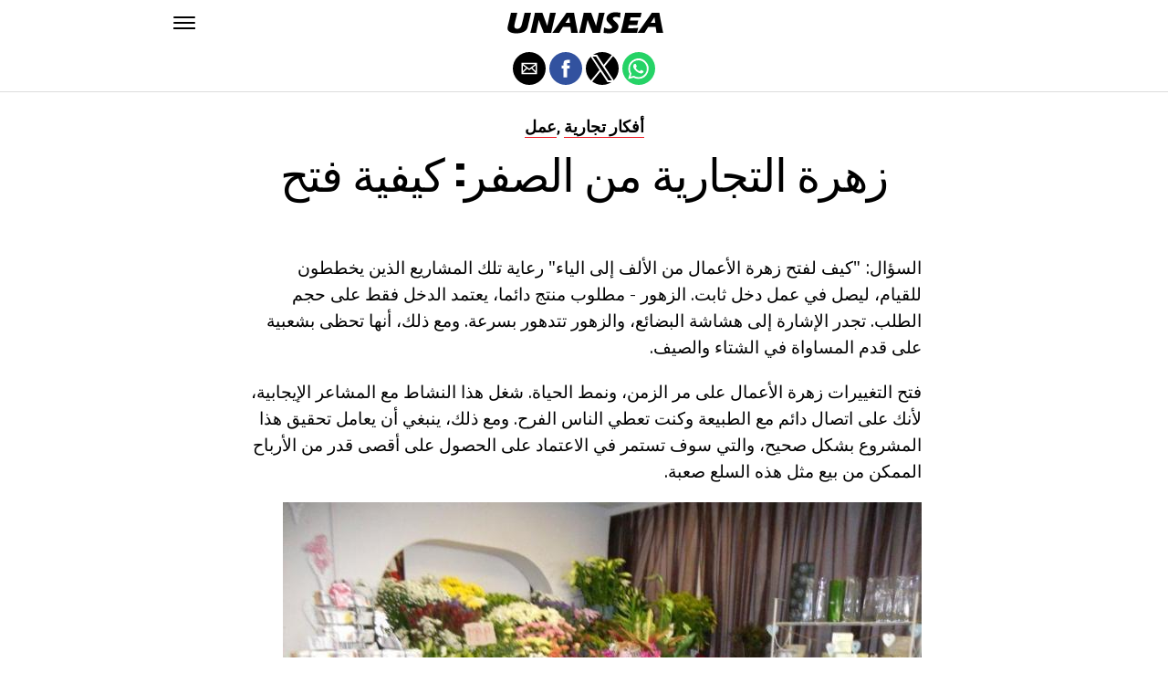

--- FILE ---
content_type: text/html; charset=UTF-8
request_url: https://ar.unansea.com/%D8%B2%D9%87%D8%B1%D8%A9-%D8%A7%D9%84%D8%AA%D8%AC%D8%A7%D8%B1%D9%8A%D8%A9-%D9%85%D9%86-%D8%A7%D9%84%D8%B5%D9%81%D8%B1-%D9%83%D9%8A%D9%81%D9%8A%D8%A9-%D9%81%D8%AA%D8%AD/
body_size: 11736
content:
<!DOCTYPE html>
<html ⚡ lang="en-US">
<head>
	<meta charset="UTF-8" >
	<meta name="viewport" id="viewport" content="width=device-width, initial-scale=1.0, maximum-scale=1.0, minimum-scale=1.0, user-scalable=no" />
	<link rel="canonical" href="https://ar.unansea.com/%D8%B2%D9%87%D8%B1%D8%A9-%D8%A7%D9%84%D8%AA%D8%AC%D8%A7%D8%B1%D9%8A%D8%A9-%D9%85%D9%86-%D8%A7%D9%84%D8%B5%D9%81%D8%B1-%D9%83%D9%8A%D9%81%D9%8A%D8%A9-%D9%81%D8%AA%D8%AD/">
	<link rel="shortcut icon" href="https://ar.unansea.com/wp-content/themes/jawn/images/favicon.ico">
	<script async custom-element="amp-social-share" src="https://cdn.ampproject.org/v0/amp-social-share-0.1.js" ></script>
	<script async custom-element="amp-sidebar" src="https://cdn.ampproject.org/v0/amp-sidebar-0.1.js" ></script>

<link href="https://fonts.googleapis.com/css2?family=Anton&family=Noto+Serif:wght@400;700&family=Roboto:wght@400;700&family=Roboto+Condensed:wght@700&subset=arabic,latin,latin-ext,cyrillic,cyrillic-ext,greek-ext,greek,vietnamese&display=swap" rel="stylesheet">


	<title>زهرة التجارية من الصفر: كيفية فتح</title>
	<script type='text/javascript' src="https://cdn.ampproject.org/v0.js" async></script>
	<style amp-boilerplate>body{-webkit-animation:-amp-start 8s steps(1,end) 0s 1 normal both;-moz-animation:-amp-start 8s steps(1,end) 0s 1 normal both;-ms-animation:-amp-start 8s steps(1,end) 0s 1 normal both;animation:-amp-start 8s steps(1,end) 0s 1 normal both}@-webkit-keyframes -amp-start{from{visibility:hidden}to{visibility:visible}}@-moz-keyframes -amp-start{from{visibility:hidden}to{visibility:visible}}@-ms-keyframes -amp-start{from{visibility:hidden}to{visibility:visible}}@-o-keyframes -amp-start{from{visibility:hidden}to{visibility:visible}}@keyframes -amp-start{from{visibility:hidden}to{visibility:visible}}</style>
	<noscript>
		<style amp-boilerplate>body{-webkit-animation:none;-moz-animation:none;-ms-animation:none;animation:none}</style>
	</noscript>

	<script async custom-element="amp-ad" src="https://cdn.ampproject.org/v0/amp-ad-0.1.js"></script>

	
	<style amp-custom>
		html, body, div, span, applet, object, iframe,
		h1, h2, h3, h4, h5, h6, p, blockquote, pre,
		a, abbr, acronym, address, big, cite, code,
		del, dfn, em, img, ins, kbd, q, s, samp,
		small, strike, strong, sub, sup, tt, var,
		b, u, i, center,
		dl, dt, dd, ol, ul, li,
		fieldset, form, label, legend,
		table, caption, tbody, tfoot, thead, tr, th, td,
		article, aside, canvas, details, embed,
		figure, figcaption, footer, header, hgroup,
		menu, nav, output, ruby, section, summary,
		time, mark, audio, video {
		margin: 0;
		padding: 0;
		border: 0;
		font-size: 100%;
		vertical-align: baseline;
		}
		/* HTML5 display-role reset for older browsers */
		article, aside, details, figcaption, figure,
		footer, header, hgroup, menu, nav, section {
		display: block;
		}
		ol, ul {
		list-style: none;
		}
		blockquote, q {
		quotes: none;
		}
		blockquote:before, blockquote:after,
		q:before, q:after {
		content: '';
		content: none;
		}
		table {
		border-collapse: collapse;
		border-spacing: 0;
		}
		html {
		overflow-x: hidden;
		}
		body {
		color: #000;
		font-size: 1rem;
		-webkit-font-smoothing: antialiased;
		font-weight: 400;
		line-height: 100%;
		margin: 0px auto;
		padding: 0px;
		}
		h1, h2, h3, h4, h5, h6, h1 a, h2 a, h3 a, h4 a, h5 a, h6 a {
		-webkit-backface-visibility: hidden;
		color: #000;
		}
		img {
		max-width: 100%;
		height: auto;
		-webkit-backface-visibility: hidden;
		}
		iframe,
		embed,
		object,
		video {
		max-width: 100%;
		}
		a, a:visited {
		opacity: 1;
		text-decoration: none;
		-webkit-transition: color .25s, background .25s, opacity .25s;
		-moz-transition: color .25s, background .25s, opacity .25s;
		-ms-transition: color .25s, background .25s, opacity .25s;
		-o-transition: color .25s, background .25s, opacity .25s;
		transition: color .25s, background .25s, opacity .25s;
		}
		a:hover {
		text-decoration: none;
		}
		a:active,
		a:focus {
		outline: none;
		}
		#mvp-side-wrap a {
		color: #000;
		font-weight: 700;
		}
		#mvp-site,
		#mvp-site-wall {
		overflow: hidden;
		width: 100%;
		}
		#mvp-site-main {
		width: 100%;
		}
		#mvp-site-main {
		-webkit-backface-visibility: hidden;
		backface-visibility: hidden;
		margin-top: 0;
		z-index: 9999;
		}
		.home #mvp-site-main {
		transition: margin-top .7s;
		}
		.relative {
		position: relative;
		}
		.w100 {
		width: 100%;
		}
		.right, .alignright {
		float: right;
		}
		.alignright {
		margin: 20px 0 20px 20px;
		}
		.left, .alignleft {
		float: left;
		}
		.alignleft {
		margin: 20px 20px 20px 0;
		}
		.aligncenter {
		display: block;
		margin: 0 auto;
		}
		.mvp-mob-img {
		display: none;
		}
		#mvp-fly-wrap,
		#mvp-search-wrap {
		-webkit-transition: -webkit-transform 0.25s ease;
		-moz-transition: -moz-transform 0.25s ease;
		-ms-transition: -ms-transform 0.25s ease;
		-o-transition: -o-transform 0.25s ease;
		transition: transform 0.25s ease;
		}
		#mvp-main-head-wrap {
		position: fixed;
		top: 0;
		left: 0;
		width: 100%;
		z-index: 999;
		}
		#mvp-main-nav-wrap,
		#mvp-main-nav-top-wrap {
		width: 100%;
		}
		.mvp-main-box {
		margin: 0 auto;
		max-width: 900px;
		height: 100%;
		}
		h1.mvp-logo-title,
		h2.mvp-logo-title {
		display: block;
		font-size: 0px;
		}
		.mvp-nav-logo-small,
		.mvp-nav-small .mvp-nav-logo-reg {
		display: none;
		}
		.mvp-nav-small .mvp-nav-logo-small {
		display: inline;
		}
		#mvp-main-nav-bot {
		-webkit-backface-visibility: hidden;
		backface-visibility: hidden;
		width: 100%;
		height: 50px;
		z-index: 9000;
		}
		#mvp-main-nav-bot-cont {
		-webkit-backface-visibility: hidden;
		backface-visibility: hidden;
		width: 100%;
		height: 50px;
		}
		.mvp-nav-small .mvp-nav-top-wrap,
		.mvp-nav-small .mvp-nav-top-mid {
		height: 30px;
		}
		.mvp-nav-small .mvp-nav-top-mid img {
		height: 100%;
		}
		#mvp-nav-bot-wrap,
		.mvp-nav-bot-cont {
		width: 100%;
		}
		.mvp-nav-bot-right-out {
		margin-right: -50px;
		width: 100%;
		}
		.mvp-nav-bot-right-in {
		margin-right: 50px;
		}
		.mvp-nav-bot-left-out {
		float: right;
		margin-left: -50px;
		width: 100%;
		}
		.mvp-nav-bot-left-in {
		margin-left: 50px;
		}
		.mvp-nav-bot-left,
		.mvp-nav-bot-right {
		width: 50px;
		height: 50px;
		}
		.mvp-fixed-post {
		text-align: left;
		}
		.mvp-fixed-post img {
		float: left;
		margin-left: 0;
		}
		#mvp-main-nav-small,
		#mvp-nav-small-wrap,
		#mvp-main-nav-small-cont,
		.mvp-nav-small-cont {
		width: 100%;
		}
		#mvp-main-nav-small {
		-webkit-backface-visibility: hidden;
		backface-visibility: hidden;
		overflow: hidden;
		height: 50px;
		z-index: 99999;
		}
		#mvp-main-nav-small:hover {
		overflow: visible;
		}
		.mvp-nav-small-cont {
		display: grid;
		grid-column-gap: 20px;
		grid-template-columns: 24px auto;
		height: 50px;
		}
		#mvp-nav-small-left {
		margin: 18px 0;
		width: 24px;
		height: 14px;
		}
		#mvp-main-nav-small .mvp-nav-menu ul {
		text-align: left;
		}
		#mvp-main-nav-small .mvp-drop-nav-title {
		margin: 0;
		overflow: hidden;
		max-width: 680px;
		height: 0;
		}
		.mvp-nav-small-fixed .mvp-drop-nav-title {
		-webkit-backface-visibility: hidden;
		backface-visibility: hidden;
		display: inline;
		-webkit-transform: translate3d(0,-70px,0);
		-moz-transform: translate3d(0,-70px,0);
		-ms-transform: translate3d(0,-70px,0);
		-o-transform: translate3d(0,-70px,0);
		transform: translate3d(0,-70px,0);
		}
		.mvp-nav-small-post {
		margin: 10px 0;
		height: 30px;
		-webkit-transform: translate3d(0,0,0);
		-moz-transform: translate3d(0,0,0);
		-ms-transform: translate3d(0,0,0);
		-o-transform: translate3d(0,0,0);
		transform: translate3d(0,0,0);
		}
		.mvp-nav-small-mid {
		margin-right: 44px;
		text-align: center;
		}
		.mvp-nav-small-mid-right {
		max-width: 780px;
		}
		#mvp-main-nav-small .mvp-nav-menu {
		overflow: hidden;
		}
		#mvp-main-nav-small .mvp-nav-menu:hover {
		overflow: visible;
		}
		.mvp-nav-small-logo {
		display: inline-block;
		line-height: 0;
		margin: 10px 0;
		height: 30px;
		max-width: 200px;
		}
		#mvp-nav-small-right {
		margin-left: 20px;
		width: 30px;
		height: 50px;
		}
		.mvp-nav-small-post-tog {
		display: inline;
		overflow: hidden;
		height: auto;
		}
		#mvp-fly-wrap {
		position: relative;
		width: 370px;
		height: 100%;
		z-index: 999999;
		}
		.mvp-fly-but-wrap {
		cursor: pointer;
		width: 24px;
		height: 14px;
		}
		#mvp-fly-wrap .mvp-fly-but-wrap {
		margin: 15px 0;
		}
		.mvp-nav-top-left .mvp-fly-but-wrap {
		display: none;
		margin-top: -10px;
		opacity: 0;
		position: absolute;
		top: 50%;
		left: 0;
		height: 20px;
		}
		.mvp-nav-bot-left {
		margin: 15px 0;
		height: 20px;
		}
		.mvp-search-but-wrap {
		position: absolute;
		top: 60px;
		right: 80px;
		width: 60px;
		height: 60px;
		}
		.mvp-fly-but-wrap span {
		-webkit-border-radius: 2px;
		-moz-border-radius: 2px;
		-ms-border-radius: 2px;
		-o-border-radius: 2px;
		border-radius: 2px;
		display: block;
		position: absolute;
		left: 0;
		height: 2px;
		}
		.mvp-nav-top-left .mvp-fly-but-wrap {
		opacity: 1;
		}
		.mvp-fly-but-wrap span:nth-child(1) {
		top: 0;
		width: 24px;
		}
		.mvp-fly-but-wrap span:nth-child(2),
		.mvp-fly-but-wrap span:nth-child(3) {
		top: 12px;
		width: 24px;
		}
		.mvp-fly-but-wrap span:nth-child(4) {
		top: 6px;
		width: 24px;
		}
		#mvp-fly-menu-top .mvp-fly-but-wrap span:nth-child(1),
		#mvp-fly-menu-top .mvp-fly-but-wrap span:nth-child(4) {
		top: .5px;
		left: 50%;
		width: 0%;
		}
		#mvp-fly-menu-top .mvp-fly-but-wrap span:nth-child(2) {
		-webkit-transform: rotate(45deg);
		-moz-transform: rotate(45deg);
		-ms-transform: rotate(45deg);
		-o-transform: rotate(45deg);
		transform: rotate(45deg);
		width: 30px;
		}
		#mvp-fly-menu-top .mvp-fly-but-wrap span:nth-child(3) {
		-webkit-transform: rotate(-45deg);
		-moz-transform: rotate(-45deg);
		-ms-transform: rotate(-45deg);
		-o-transform: rotate(-45deg);
		transform: rotate(-45deg);
		width: 30px;
		}
		#mvp-fly-menu-top {
		width: 100%;
		height: 50px;
		}
		.mvp-fly-top-out {
		margin-right: -100px;
		left: 50px;
		width: 100%;
		}
		.mvp-fly-top-in {
		margin-right: 100px;
		}
		.mvp-fly-but-menu {
		float: right;
		position: relative;
		}
		#mvp-fly-wrap .mvp-fly-but-menu {
		margin: 15px;
		}
		#mvp-fly-menu-wrap {
		overflow: hidden;
		width: 100%;
		}
		nav.mvp-fly-nav-menu {
		margin: 0 5.40540540541% 0; /* 20px / 370px */
		overflow: hidden;
		position: absolute;
		width: 89.1891891892%; /* 330px / 370px */
		}
		nav.mvp-fly-nav-menu ul {
		float: left;
		position: relative;
		width: 100%;
		}
		nav.mvp-fly-nav-menu ul div.mvp-mega-dropdown {
		display: none;
		}
		nav.mvp-fly-nav-menu ul li {
		border-top: 1px solid rgba(255,255,255,.1);
		cursor: pointer;
		float: left;
		position: relative;
		width: 100%;
		-webkit-tap-highlight-color: rgba(0,0,0,0);
		}
		nav.mvp-fly-nav-menu ul li:first-child {
		border-top: none;
		}
		nav.mvp-fly-nav-menu ul li ul li:first-child {
		margin-top: 0;
		}
		nav.mvp-fly-nav-menu ul li a {
		color: #fff;
		display: inline-block;
		float: left;
		font-size: 20px;
		line-height: 1;
		padding: 14px 0;
		text-transform: uppercase;
		}
		nav.mvp-fly-nav-menu ul li ul.sub-menu {
		display: none;
		}
		.mvp-fly-fade {
		background: #000;
		cursor: pointer;
		opacity: 0;
		width: 100%;
		position: fixed;
		top: 0;
		left: 0;
		z-index: 99999;
		}
		.mvp-fly-fade-trans {
		opacity: .7;
		height: 100%;
		}
		.mvp-fly-shadow {
		box-shadow: 0 0 16px 0 rgba(0,0,0,0.7);
		}
		#mvp-main-body-wrap {
		background: #fff;
		padding-bottom: 60px;
		margin-top: 101px;
		width: 100%;
		}
		#mvp-home-widget-wrap,
		.mvp-widget-home {
		width: 100%;
		}
		#mvp-article-wrap,
		#mvp-article-cont {
		width: 100%;
		}
		#mvp-article-wrap {
		float: left;
		position: relative;
		}
		#mvp-post-main {
		margin: 30px 0;
		width: 100%;
		}
		.page #mvp-post-main {
		margin-bottom: 0;
		}
		#mvp-post-head {
		display: grid;
		margin: 0 auto 30px;
		max-width: 740px;
		text-align: center;
		}
		h3.mvp-post-cat {
		margin-bottom: 10px;
		text-align: center;
		width: 100%;
		}
		span.mvp-post-cat {
		color: #000;
		display: inline-block;
		font-size: 1.1rem;
		line-height: 1;
		padding: 0 0 2px;;
		text-transform: uppercase;
		}
		h1.mvp-post-title {
		color: #000;
		font-size: 3.1rem;
		letter-spacing: -.02em;
		line-height: 1.15;
		width: 100%;
		}
		#mvp-post-content h1.mvp-post-title {
		font-size: 2.9rem;
		margin-right: 0;
		width: 100%;
		}
		span.mvp-post-excerpt {
		color: #555;
		font-size: 1.2rem;
		line-height: 1.55;
		margin-top: 15px;
		width: 100%;
		}
		.mvp-author-info-wrap,
		ul.mvp-author-info-list {
		width: 100%;
		}
		.mvp-post-info-wrap {
		display: grid;
		align-items: center;
		grid-column-gap: 14px;
		grid-template-columns: 46px auto;
		justify-content: center;
		margin: 20px 0 0;
		width: 100%;
		}
		.mvp-post-info-wrap2 {
		justify-content: start;
		margin: 0;
		}
		.mvp-author-thumb {
		border: 3px solid #eee;
		-webkit-border-radius: 50%;
		-moz-border-radius: 50%;
		-ms-border-radius: 50%;
		-o-border-radius: 50%;
		border-radius: 50%;
		overflow: hidden;
		width: 46px;
		height: 46px;
		}
		.mvp-author-info-wrap,
		.mvp-author-name-wrap,
		.mvp-author-name-wrap p,
		.mvp-author-name,
		.mvp-post-date-wrap,
		.mvp-post-date-wrap p {
		display: inline-block;
		float: left;
		}
		.mvp-author-info-wrap {
		color: #555;
		font-size: 1rem;
		line-height: 1;
		}
		.mvp-author-name-wrap,
		.mvp-author-name-wrap p,
		.mvp-post-date-wrap p {
		margin: 0 5px 0 0;
		}
		.mvp-author-name-wrap a {
		color: #000;
		font-weight: 700;
		}
		#mvp-post-content {
		width: 100%;
		}
		#mvp-post-feat-img {
		line-height: 0;
		text-align: center;
		width: 100%;
		}
		.mvp-post-feat-text-main {
		margin: 0 auto;
		max-width: 1200px;
		}
		.mvp-post-feat-text {
		width: 37%;
		}
		.mvp-post-feat-text span.mvp-post-excerpt {
		color: #fff;
		font-size: 1.1rem;
		margin-top: 10px;
		}
		.mvp-post-img-hide {
		display: none;
		}
		span.mvp-post-img-cap {
		background: #fff;
		color: #888;
		float: right;
		font-size: .85rem;
		line-height: 1;
		padding: 8px 20px 0;
		text-align: right;
		width: calc(100% - 40px);
		}
		#mvp-content-wrap,
		#mvp-content-body,
		#mvp-content-main,
		#mvp-content-body-top,
		.mvp-post-add-body {
		width: 100%;
		}
		#mvp-content-wrap {
		margin: 30px 0;
		}
		#mvp-content-main {
		line-height: 1.55;
		}
		#mvp-content-main p {
		color: #000;
		display: block;
		font-size: 1.2rem;
		line-height: 1.55;
		margin: 0 auto 20px;
		max-width: 740px;
		}
		#mvp-content-main p a {
		color: #000;
		}
		#mvp-content-bot {
		float: left;
		margin: 20px 0 0;
		width: 100%;
		}
		.mvp-post-bot-wrap {
		width: 100%;
		}
		.mvp-post-bot {
		margin: 0 auto;
		max-width: 740px;
		}
		.mvp-post-tags {
		color: #999;
		float: left;
		font-size: 1.1rem;
		line-height: 1;
		width: 100%;
		}
		.mvp-post-tags a,
		.mvp-post-tags a:visited {
		color: #999;
		display: inline-block;
		margin: 0 0 5px;
		position: relative;
		}
		.mvp-post-tags a:hover {
		color: #333;
		}
		.mvp-post-tags-header {
		color: #333;
		float: left;
		font-weight: 700;
		margin-right: 5px;
		}
		#mvp-comments-button {
		margin-top: 60px;
		text-align: center;
		width: 100%;
		}
		.mvp-disqus-comm-wrap {
		display: none;
		float: left;
		width: 100%;
		}
		#mvp-comments-button a,
		#mvp-comments-button span.mvp-comment-but-text {
		background: #000;
		color: #fff;
		cursor: pointer;
		display: inline-block;
		font-size: 14px;
		line-height: 100%;
		padding: 15px 0;
		width: 100%;
		}
		#mvp-comments-button span.mvp-comment-but-text i {
		margin: 0 5px 0 0;
		}
		#mvp-comments-button span.mvp-comment-but-text:hover {
		background: #222;
		}
		.posts-nav-link {
		display: none;
		}
		h4.mvp-post-header {
		float: left;
		margin: 0 0 15px;
		position: relative;
		width: 100%;
		}
		span.mvp-post-header {
		color: #222;
		display: inline-block;
		font-size: 1.2rem;
		line-height: 1;
		position: relative;
		z-index: 1;
		}
		#mvp-post-more-wrap,
		ul.mvp-post-more-list {
		width: 100%;
		}
		ul.mvp-post-more-list {
		display: grid;
		grid-template-columns: auto auto auto;
		grid-gap: 30px 20px;
		justify-content: center;
		}
		ul.mvp-post-more-list li {
		overflow: hidden;
		}
		.mvp-post-more-img {
		line-height: 0;
		margin-bottom: 10px;
		width: 100%;
		}
		.mvp-post-more-text {
		width: 100%;
		}
		.mvp-post-more-text p {
		color: #000;
		float: left;
		font-size: 1.1rem;
		font-weight: 700;
		letter-spacing: -.02em;
		line-height: 1.2;
		width: 100%;
		}
		h3.mvp-cat-bub {
		float: left;
		font-size: .7rem;
		margin: 5px 0 0;
		width: 100%;
		}
		span.mvp-cat-bub {
		color: #888;
		display: inline-block;
		font-size: .7rem;
		font-weight: 400;
		letter-spacing: .1em;
		padding: 0 0 1px;
		line-height: 1;
		text-transform: uppercase;
		}
		#mvp-soc-mob-wrap {
		background: #fff;
		border-bottom: 1px solid #ddd;
		padding: 7px 0;
		width: 100%;
		height: 36px;
		}
		amp-social-share.rounded {
		border-radius: 50%;
		background-size: 80%;
		}
		.mvp-soc-mob-cont {
		text-align: center;
		width: 100%;
		}
		#mvp-content-main ul {
		list-style: disc outside;
		margin: 10px 0;
		}
		#mvp-content-main ol {
		list-style: decimal outside;
		margin: 10px 0;
		}
		#mvp-content-main ul li,
		#mvp-content-main ol li {
		font-size: 1.125rem;
		line-height: 1.55;
		margin-left: 50px;
		}
		#mvp-content-main h1,
		#mvp-content-main h2,
		#mvp-content-main h3,
		#mvp-content-main h4,
		#mvp-content-main h5,
		#mvp-content-main h6 {
		font-weight: 700;
		letter-spacing: -.02em;
		line-height: 1.4;
		margin: 10px 0;
		overflow: hidden;
		text-transform: none;
		width: 100%;
		}
		#mvp-content-main h1,
		.mvp-post-add-main hi {
		font-size: 2rem;
		}
		#mvp-content-main h2,
		.mvp-post-add-main h2 {
		font-size: 1.8rem;
		}
		#mvp-content-main h3,
		.mvp-post-add-main h3 {
		font-size: 1.6rem;
		}
		#mvp-content-main h4,
		.mvp-post-add-main h4 {
		font-size: 1.4rem;
		}
		#mvp-content-main h5,
		.mvp-post-add-main h5 {
		font-size: 1.2rem;
		}
		#mvp-content-main h6,
		.mvp-post-add-main h6 {
		font-size: 1rem;
		}
		#mvp-content-main blockquote {
		float: left;
		margin: 20px;
		width: calc(40% - 40px);
		}
		#mvp-content-main blockquote p {
		color: #000;
		font-size: 2.3rem;
		line-height: 1.05;
		margin: 0;
		padding: 0;
		}
		#mvp-content-main blockquote p cite {
		color: #555;
		display: inline-block;
		font-size: 1rem;
		font-weight: 400;
		}
		#mvp-content-main dt,
		.mvp-post-add-main dt {
		font-weight: bold;
		margin: 5px 0;
		}
		#mvp-content-main dd,
		.mvp-post-add-main dd {
		line-height: 1.5;
		margin-left: 20px;
		}
		#mvp-content-main abbr,
		#mvp-content-main acronym,
		.mvp-post-add-main abbr,
		.mvp-post-add-main acronym {
		font-weight: bold;
		text-transform: uppercase;
		}
		#mvp-content-main code,
		.mvp-post-add-main code {
		font-size: 1.1rem;
		}
		#mvp-content-main sub,
		.mvp-post-add-main sub {
		font-size: smaller;
		vertical-align: sub;
		}
		#mvp-content-main sup,
		.mvp-post-add-main sup {
		font-size: smaller;
		vertical-align: super;
		}
		#mvp-content-main table,
		.mvp-post-add-main table {
		font-size: .9rem;
		width: 100%;
		}
		#mvp-content-main thead,
		.mvp-post-add-main thead {
		background: #ccc;
		}
		#mvp-content-main tbody tr,
		.mvp-post-add-main tbody tr {
		background: #eee;
		}
		#mvp-content-main tbody tr:nth-child(2n+2),
		.mvp-post-add-main tbody tr:nth-child(2n+2) {
		background: none;
		}
		#mvp-content-main td,
		#mvp-content-main th,
		.mvp-post-add-main td,
		.mvp-post-add-main th {
		padding: 5px 1.5%;
		}
		#mvp-content-main tr.odd,
		.mvp-post-add-main tr.odd {
		background: #eee;
		}
		.wp-caption,
		#mvp-content-main p.wp-caption-text,
		.gallery-caption,
		.mvp-post-add-main p.wp-caption-text {
		color: #777;
		font-size: .8rem;
		margin-top: 5px;
		margin-bottom: 30px;
		max-width: 100%;
		text-align: left;
		}
		.screen-reader-text {
		clip: rect(1px, 1px, 1px, 1px);
		position: absolute;
		height: 1px;
		width: 1px;
		overflow: hidden;
		}
		.screen-reader-text:focus {
		background-color: #f1f1f1;
		border-radius: 3px;
		box-shadow: 0 0 2px 2px rgba(0, 0, 0, 0.6);
		clip: auto;
		color: #21759b;
		display: block;
		font-size: 14px;
		font-size: 0.875rem;
		font-weight: bold;
		height: auto;
		left: 5px;
		line-height: normal;
		padding: 15px 23px 14px;
		text-decoration: none;
		top: 5px;
		width: auto;
		z-index: 100000; /* Above WP toolbar. */
		}
		#mvp-content-main ul,
		#mvp-content-main ol,
		#mvp-content-main h1,
		#mvp-content-main h2,
		#mvp-content-main h3,
		#mvp-content-main h4,
		#mvp-content-main h5,
		#mvp-content-main h6 {
		margin: 0 auto 20px;
		max-width: 740px;
		}
		.sticky {
		font-weight: 700;
		}
		.posts-nav-link {
		display: none;
		}
		.mvp-org-wrap {
		display: none;
		}
		.theiaPostSlider_nav {
		float: left;
		width: 100%;
		}
		.post-password-form label {
		font-size: 1rem;
		font-weight: 700;
		}
		.post-password-form p {
		font-size: 1rem;
		}
		.post-password-form {
		float: left;
		margin: 100px 0;
		text-align: center;
		width: 100%;
		}
		.post-password-form input {
		background: #888;
		border: none;
		color: #fff;
		cursor: pointer;
		font-size: 12px;
		font-weight: 700;
		line-height: 1;
		padding: 5px 10px;
		text-transform: uppercase;
		}
		.post-password-form label input {
		background: #fff;
		border: 1px solid #ddd;
		color: #000;
		margin: 0 10px;
		}
		h1.mvp-page-head {
		float: left;
		margin: 10px 0 30px;
		width: 100%;
		}
		span.mvp-page-head {
		color: #000;
		float: left;
		font-size: 1.6rem;
		font-weight: 700;
		letter-spacing: -.02em;
		line-height: 1;
		text-align: center;
		text-transform: uppercase;
		width: 100%;
		}
		#mvp-foot-bot,
		#mvp-foot-copy {
		width: 100%;
		}
		#mvp-foot-wrap {
		background: #111;
		width: 100%;
		}
		#mvp-foot-bot {
		background: #000;
		padding: 20px 0;
		}
		#mvp-foot-copy {
		text-align: center;
		width: 100%;
		}
		#mvp-foot-copy p {
		color: #777;
		font-size: .9rem;
		font-weight: 400;
		line-height: 1.4;
		}
		#mvp-foot-copy a:hover {
		color: #fff;
		}
		@media screen and (max-width: 940px) and (min-width: 480px) {
		.mvp-main-box {
		display: grid;
		grid-template-columns: 100%;
		padding: 0 20px;
		max-width: none;
		}
		}
		@media screen and (max-width: 767px) and (min-width: 660px) {
		h1.mvp-post-title {
		margin: 0;
		width: 100%;
		}
		ul.mvp-post-more-list {
		display: grid;
		grid-template-columns: auto auto;
		grid-gap: 30px 20px;
		justify-content: center;
		}
		#mvp-content-main blockquote {
		margin: 20px 20px 20px 0;
		width: calc(40% - 20px);
		}
		#mvp-content-main blockquote p {
		font-size: 1.9rem;
		}
		}
		@media screen and (max-width: 659px) and (min-width: 600px) {
		h1.mvp-post-title {
		font-size: 3rem;
		margin: 0;
		width: 100%;
		}
		ul.mvp-post-more-list {
		display: grid;
		grid-template-columns: auto auto;
		grid-gap: 30px 20px;
		justify-content: center;
		}
		#mvp-content-main blockquote {
		margin: 20px 20px 20px 0;
		width: calc(40% - 20px);
		}
		#mvp-content-main blockquote p {
		font-size: 1.7rem;
		}
		}
		@media screen and (max-width: 599px) and (min-width: 480px) {
		h1.mvp-post-title {
		font-size: 2.5rem;
		margin: 0;
		width: 100%;
		}
		ul.mvp-post-more-list {
		display: grid;
		grid-template-columns: auto auto;
		grid-gap: 30px 20px;
		justify-content: center;
		}
		.mvp-post-more-text p {
		font-size: 1rem;
		}
		#mvp-content-main blockquote {
		margin: 20px 20px 20px 0;
		width: calc(40% - 20px);
		}
		#mvp-content-main blockquote p {
		font-size: 1.4rem;
		}
		}
		@media screen and (max-width: 479px) {
		.mvp-main-box {
		display: grid;
		grid-template-columns: 100%;
		padding: 0 15px;
		max-width: none;
		}
		#mvp-main-body-wrap {
		margin-top: 105px;
		}
		amp-sidebar,
		#mvp-fly-wrap {
		width: 100%;
		}
		#mvp-post-head {
		margin: 0 auto 15px;
		}
		span.mvp-post-cat {
		font-size: .9rem;
		}
		h1.mvp-post-title {
		font-size: 2rem;
		margin: 0;
		width: 100%;
		}
		span.mvp-post-excerpt {
		font-size: 1rem;
		}
		.mvp-post-info-wrap {
		margin: 10px 0 0;
		}
		#mvp-content-main p,
		.mvp-post-add-main p {
		font-size: 1rem;
		}
		#mvp-content-main blockquote {
		margin: 15px 15px 15px 0;
		width: calc(40% - 15px);
		}
		#mvp-content-main blockquote p {
		font-size: 1.2rem;
		}
		ul.mvp-post-more-list {
		display: grid;
		grid-template-columns: auto;
		grid-gap: 15px 0;
		justify-content: center;
		}
		ul.mvp-post-more-list li {
		display: grid;
		grid-template-columns: 80px auto;
		grid-column-gap: 15px;
		}
		.mvp-post-more-img {
		margin: 0;
		}
		.mvp-post-more-text p {
		font-size: 1rem;
		}
		.mvp-reg-img {
		display: none;
		}
		.mvp-mob-img {
		display: block;
		}
		}
		a,
		a:visited,
		#mvp-content-main p a:hover,
		.mvp-post-add-main p a:hover {
		color: #ed1c24;
		}
		#mvp-content-main p a,
		.mvp-post-add-main p a {
		box-shadow: inset 0 -1px 0 #ed1c24;
		}
		span.mvp-post-cat {
		border-bottom: 1px solid #ed1c24;
		}
		#mvp-main-nav-small-cont,
		#mvp-fly-wrap {
		background: #ffffff;
		}
		nav.mvp-fly-nav-menu ul li a {
		color: 	#000000;
		}
		.mvp-fly-but-wrap span {
		background: #000000;
		}
		nav.mvp-fly-nav-menu ul li a:hover {
		color: #ed1c24;
		}
		.mvp-fly-but-wrap:hover span {
		background: #ed1c24;
		}
		body,
		span.mvp-post-img-cap,
		.mvp-post-tags,
		span.mvp-post-excerpt,
		span.mvp-post-img-cap,
		.wp-caption,
		#mvp-content-main p.wp-caption-text,
		.gallery-caption,
		.mvp-post-add-main p.wp-caption-text,
		span.mvp-cat-bub {
		font-family: 'Roboto', sans-serif;
		font-weight: 400;
		text-transform: None;
		}
		nav.mvp-fly-nav-menu ul li a {
		font-family: 'Roboto Condensed', sans-serif;
		font-weight: 700;
		text-transform: Uppercase;
		}
		h1.mvp-post-title,
		#mvp-content-main blockquote p {
		font-family: 'Anton', sans-serif;
		font-weight: 400;
		text-transform: Capitalize;
		}
		#mvp-content-main p,
		#mvp-content-main ul li,
		#mvp-content-main ol li {
		font-family: 'Noto Serif', serif;
		font-weight: 400;
		text-transform: None;
		}
		span.mvp-post-cat {
		font-family: 'Roboto', sans-serif;
		font-weight: 700;
		text-transform: Capitalize;
		}
		#mvp-content-main h1,
		#mvp-content-main h2,
		#mvp-content-main h3,
		#mvp-content-main h4,
		#mvp-content-main h5,
		#mvp-content-main h6,
		#mvp-comments-button a,
		#mvp-comments-button span.mvp-comment-but-text {
		font-family: 'Roboto', sans-serif;
		font-weight: 800;
		text-transform: Uppercase;
		}
		span.mvp-post-header {
		font-family: 'Roboto', sans-serif;
		font-weight: 900;
		text-transform: none;
		}
		/* Inline stylesheets */
		:root:not(#_):not(#_):not(#_):not(#_):not(#_) .amp-wp-407f84c{width:1610px}:root:not(#_):not(#_):not(#_):not(#_):not(#_) .amp-wp-82d21b4{width:410px}

		#statcounter{width:1px;height:1px;}
	</style>

<script async src="//cmp.optad360.io/items/936b7d75-e1fc-4b25-a1f4-578b942cb2d1.min.js"></script>
<script async src="//get.optad360.io/sf/b8251e44-b43a-4f82-8490-4bb34b9dd566/plugin.min.js"></script>

</head>
<body class="post-template-default single single-post single-format-audio woocommerce-no-js">


	<amp-sidebar id="sidebar" layout="nodisplay" side="left">
		<div id="mvp-fly-wrap">
			<div id="mvp-fly-menu-top" class="left relative">
				<div class="mvp-fly-but-wrap mvp-fly-but-menu ampstart-btn caps m2" on="tap:sidebar.toggle" role="button" tabindex="0">
					<span></span>
					<span></span>
					<span></span>
					<span></span>
				</div>
				<!--mvp-fly-but-wrap-->
			</div>
			<!--mvp-fly-menu-top-->
			<div id="mvp-fly-menu-wrap">
				<nav class="mvp-fly-nav-menu left relative">
					<div class="menu-main-menu-container">
						<ul id="menu-main-menu" class="menu">

	<li class="menu-item menu-item-type-custom menu-item-object-custom">
		<a href="https://ar.unansea.com/category/%D8%A7%D9%84%D8%B5%D8%AD%D8%A9/">الصحة</a>
	</li>
	<li class="menu-item menu-item-type-custom menu-item-object-custom">
		<a href="https://ar.unansea.com/category/%D8%A7%D9%84%D9%85%D8%B9%D8%A7%D9%8A%D8%B4%D8%A9/">المعايشة</a>
	</li>
	<li class="menu-item menu-item-type-custom menu-item-object-custom">
		<a href="https://ar.unansea.com/category/%D8%A7%D9%84%D9%85%D9%88%D8%A7%D8%AF-%D8%A7%D9%84%D8%BA%D8%B0%D8%A7%D8%A6%D9%8A%D8%A9-%D9%88%D8%A7%D9%84%D9%85%D8%B4%D8%B1%D9%88%D8%A8%D8%A7%D8%AA/">المواد الغذائية والمشروبات</a>
	</li>
	<li class="menu-item menu-item-type-custom menu-item-object-custom">
		<a href="https://ar.unansea.com/category/%D8%AA%D8%B4%D9%83%D9%8A%D9%84/">تشكيل</a>
	</li>
	<li class="menu-item menu-item-type-custom menu-item-object-custom">
		<a href="https://ar.unansea.com/category/%D8%A3%D8%AE%D8%A8%D8%A7%D8%B1-%D9%88%D8%A7%D9%84%D9%85%D8%AC%D8%AA%D9%85%D8%B9/">أخبار والمجتمع</a>
	</li>
	<li class="menu-item menu-item-type-custom menu-item-object-custom">
		<a href="https://ar.unansea.com/category/%D8%A7%D9%84%D9%81%D9%86%D9%88%D9%86-%D9%88-%D8%A7%D9%84%D8%AA%D8%B1%D9%81%D9%8A%D9%87/">الفنون و الترفيه</a>
	</li>
	<li class="menu-item menu-item-type-custom menu-item-object-custom">
		<a href="https://ar.unansea.com/category/%D9%85%D8%B3%D8%A7%D9%81%D8%B1/">مسافر</a>
	</li>
	<li class="menu-item menu-item-type-custom menu-item-object-custom">
		<a href="https://ar.unansea.com/category/%D8%A7%D9%84%D9%85%D9%86%D8%B2%D9%84-%D9%88%D8%A7%D9%84%D8%A3%D8%B3%D8%B1%D8%A9/">المنزل والأسرة</a>
	</li>
	<li class="menu-item menu-item-type-custom menu-item-object-custom">
		<a href="https://ar.unansea.com/category/%D8%A3%D8%AC%D9%87%D8%B2%D8%A9-%D8%A7%D9%84%D9%83%D9%85%D8%A8%D9%8A%D9%88%D8%AA%D8%B1/">أجهزة الكمبيوتر</a>
	</li>
	<li class="menu-item menu-item-type-custom menu-item-object-custom">
		<a href="https://ar.unansea.com/category/%D8%A7%D9%84%D8%AC%D9%85%D8%A7%D9%84/">الجمال</a>
	</li>
	<li class="menu-item menu-item-type-custom menu-item-object-custom">
		<a href="https://ar.unansea.com/category/%D8%A7%D9%84%D8%B1%D9%8A%D8%A7%D8%B6%D8%A9-%D9%88%D8%A7%D9%84%D9%84%D9%8A%D8%A7%D9%82%D8%A9-%D8%A7%D9%84%D8%A8%D8%AF%D9%86%D9%8A%D8%A9/">الرياضة واللياقة البدنية</a>
	</li>
	<li class="menu-item menu-item-type-custom menu-item-object-custom">
		<a href="https://ar.unansea.com/category/%D8%B3%D9%8A%D8%A7%D8%B1%D8%A7%D8%AA/">سيارات</a>
	</li>
	<li class="menu-item menu-item-type-custom menu-item-object-custom">
		<a href="https://ar.unansea.com/category/%D8%A7%D9%84%D8%AA%D9%86%D9%85%D9%8A%D8%A9-%D8%A7%D9%84%D9%81%D9%83%D8%B1%D9%8A%D8%A9/">التنمية الفكرية</a>
	</li>
	<li class="menu-item menu-item-type-custom menu-item-object-custom">
		<a href="https://ar.unansea.com/category/%D8%B9%D9%85%D9%84/">عمل</a>
	</li>
	<li class="menu-item menu-item-type-custom menu-item-object-custom">
		<a href="https://ar.unansea.com/category/%D8%A7%D9%84%D9%82%D8%A7%D9%86%D9%88%D9%86/">القانون</a>
	</li>
	<li class="menu-item menu-item-type-custom menu-item-object-custom">
		<a href="https://ar.unansea.com/category/%D8%A7%D9%84%D8%AA%D9%83%D9%86%D9%88%D9%84%D9%88%D8%AC%D9%8A%D8%A7/">التكنولوجيا</a>
	</li>
	<li class="menu-item menu-item-type-custom menu-item-object-custom">
		<a href="https://ar.unansea.com/category/%D9%87%D9%88%D8%A7%D9%8A%D8%A9/">هواية</a>
	</li>
	<li class="menu-item menu-item-type-custom menu-item-object-custom">
		<a href="https://ar.unansea.com/category/%D9%85%D9%88%D8%B6%D8%A9/">موضة</a>
	</li>
	<li class="menu-item menu-item-type-custom menu-item-object-custom">
		<a href="https://ar.unansea.com/category/%D8%A7%D9%84%D9%85%D8%A7%D9%84%D9%8A%D8%A9/">المالية</a>
	</li>
	<li class="menu-item menu-item-type-custom menu-item-object-custom">
		<a href="https://ar.unansea.com/category/%D8%B2%D8%B1%D8%A7%D8%B9%D8%A9-%D8%A7%D9%84%D9%85%D8%B5%D9%8A%D8%B1/">زراعة المصير</a>
	</li>
	<li class="menu-item menu-item-type-custom menu-item-object-custom">
		<a href="https://ar.unansea.com/category/%D8%A7%D9%84%D8%B9%D9%84%D8%A7%D9%82%D8%A7%D8%AA/">العلاقات</a>
	</li>
	<li class="menu-item menu-item-type-custom menu-item-object-custom">
		<a href="https://ar.unansea.com/category/%D8%A7%D9%84%D8%A5%D9%86%D8%AA%D8%B1%D9%86%D8%AA/">الإنترنت</a>
	</li>
						</ul>
					</div>
				</nav>
			</div>
			<!--mvp-fly-menu-wrap-->
		</div>
		<!--mvp-fly-wrap-->
	</amp-sidebar>
	<div id="mvp-site" class="left relative">
		<div id="mvp-site-wall" class="left relative">
			<div id="mvp-site-main" class="left relative">
				<header id="mvp-main-head-wrap">
					<nav id="mvp-main-nav-wrap" class="left relative">
						<div id="mvp-main-nav-small" class="left relative">
							<div id="mvp-main-nav-small-cont" class="left">
								<div class="mvp-main-box">
									<div id="mvp-nav-small-wrap">
										<div class="mvp-nav-small-cont">
											<div id="mvp-nav-small-left">
												<div class="mvp-fly-but-wrap left relative ampstart-btn caps m2" on="tap:sidebar.toggle" role="button" tabindex="0">
													<span></span><span></span><span></span><span></span>
												</div>
												<!--mvp-fly-but-wrap-->
											</div>
											<!--mvp-nav-small-left-->
											<div class="mvp-nav-small-mid">
												<div class="mvp-nav-small-logo">
													<a href="/" >
														<amp-img src="https://ar.unansea.com/wp-content/themes/jawn/images/logo-u.png" alt="ar.unansea.com" data-rjs="2" width="175" height="30" layout="fixed"></amp-img>
													</a>
												</div>
												<!--mvp-nav-small-logo-->
											</div>
											<!--mvp-nav-small-mid-->
										</div>
										<!--mvp-nav-small-cont-->
									</div>
									<!--mvp-nav-small-wrap-->
								</div>
								<!--mvp-main-box-->
							</div>
							<!--mvp-main-nav-small-cont-->
						</div>
						<!--mvp-main-nav-small-->
					</nav>
					<!--mvp-main-nav-wrap-->
					<div id="mvp-soc-mob-wrap" class="left relative">
						<div class="mvp-main-box">
							<div class="mvp-soc-mob-cont">
								<amp-social-share class="rounded" type="email" width="36" height="36"></amp-social-share>
								<amp-social-share class="rounded" type="facebook" width="36" height="36" data-param-app_id="1"></amp-social-share>
								<amp-social-share class="rounded" type="twitter" width="36" height="36"></amp-social-share>
								<amp-social-share class="rounded" type="whatsapp" width="36" height="36"></amp-social-share>
							</div>
							<!--mvp-soc-mob-cont-->
						</div>
						<!--mvp-main-box-->
					</div>
					<!--mvp-soc-mob-wrap-->
				</header>
				<!--mvp-main-head-wrap-->
				<div id="mvp-main-body-wrap" class="left relative">






	<article id="mvp-article-wrap">
		<div id="mvp-article-cont" class="left relative">
			<div class="mvp-main-box">
				<div id="mvp-post-main" class="left relative">
					<header id="mvp-post-head">
						<h3 class="mvp-post-cat left relative">
<a class="mvp-post-cat-link" href="https://ar.unansea.com/category/%D8%B9%D9%85%D9%84/"><span class="mvp-post-cat">عمل</span></a>,&nbsp;<a class="mvp-post-cat-link" href="https://ar.unansea.com/category/%D8%A3%D9%81%D9%83%D8%A7%D8%B1-%D8%AA%D8%AC%D8%A7%D8%B1%D9%8A%D8%A9/"><span class="mvp-post-cat">أفكار تجارية</span></a>						</h3>
						<h1 class="mvp-post-title left entry-title">زهرة التجارية من الصفر: كيفية فتح</h1>
					</header>
					<div id="mvp-post-content" class="left relative">

						<div id="mvp-content-wrap" class="left relative">
							<div id="mvp-content-body" class="left relative">
								<div id="mvp-content-body-top" class="left relative">
									<div id="mvp-content-main" class="left relative">

<p style=";text-align:right;direction:rtl"> السؤال: &quot;كيف لفتح زهرة  الأعمال من الألف إلى الياء&quot;  رعاية تلك المشاريع الذين يخططون للقيام، ليصل في عمل دخل ثابت. الزهور - مطلوب منتج دائما، يعتمد الدخل فقط على حجم الطلب. تجدر الإشارة إلى هشاشة البضائع، والزهور تتدهور بسرعة. ومع ذلك، أنها تحظى بشعبية على قدم المساواة في الشتاء والصيف. </p>


<p style=";text-align:right;direction:rtl"> فتح التغييرات زهرة الأعمال على مر الزمن، ونمط الحياة. شغل هذا النشاط مع المشاعر الإيجابية، لأنك على اتصال دائم مع الطبيعة وكنت تعطي الناس الفرح. ومع ذلك، ينبغي أن يعامل تحقيق هذا المشروع بشكل صحيح، والتي سوف تستمر في الاعتماد على الحصول على أقصى قدر من الأرباح الممكن من بيع مثل هذه السلع صعبة. </p>
<p style=";text-align:right;direction:rtl"><amp-img src="https://i7.unansea.com/image/b319d0f261f60e6b.jpg" alt="زهرة الأعمال من الصفر" width="700" height="525" layout="intrinsic"></amp-img></p>
<p style=";text-align:right;direction:rtl"> زهرة الأعمال من الصفر: القضايا التنظيمية </p>
<p style=";text-align:right;direction:rtl"> عملية تسجيل الأعمال - وربما هذا هو خطوة أسهل. مرة واحدة تم تسجيل الشركة الخاصة بك، تحتاج إلى شراء تسجيل النقدية ووضعها على حساب من مكتب الضرائب. تطوير الطباعة الخاصة بك ليست شرطا أساسيا، وهو رجل أعمال فردية قد تفعل بشكل جيد جدا دون ذلك. ولكن نأخذ في الاعتبار أن ليس كل المورد يوافق على بيع السلع دون ختم على الوثائق. </p>
<p style=";text-align:right;direction:rtl"> زهرة الأعمال من الصفر: الأوراق </p>
<p style=";text-align:right;direction:rtl"><amp-img src="https://i7.unansea.com/image/f4b9aa2261f10e6a.jpg" alt="كيفية فتح مشروع تجاري زهرة" width="470" height="313" layout="intrinsic"></amp-img></p>
<p style=";text-align:right;direction:rtl"> نقاط البيع، بغض النظر عن حجمها يجب أن تمتلك بالضرورة الوثائق التالية: </p>
<ol style=";text-align:right;direction:rtl"><li style=";text-align:right;direction:rtl"> قرار بشأن الحق في التجارة. </li><li style=";text-align:right;direction:rtl"> حل SES. </li><li style=";text-align:right;direction:rtl"> فاتورة البضاعة. </li><li style=";text-align:right;direction:rtl"> كتاب من الاقتراحات والشكاوى. </li></ol><p style=";text-align:right;direction:rtl"> يجب أن يكون باعة وتجار التجزئة العاملة في مخزن السجلات الطبية. </p>
<p style=";text-align:right;direction:rtl"> زهرة الأعمال من الصفر: الاستثمار المطلوب </p>
<p style=";text-align:right;direction:rtl"> بدء رأس المال بشكل عام للانفاق على شراء المعدات وتعزيز شروط التجارة. حملة الدعاية الجيدة هي محل لبيع الزهور افتتاح بد منه. إذا كان تنسيق نقطة التداول - الجناح، يجب أن تأخذ الرعاية من مربعات الخفيفة التي تجذب انتباه المشترين. سعر مربع واحد هو نحو ألف دولار. </p>
<p style=";text-align:right;direction:rtl"> زهرة الأعمال من الصفر: مجموعة بناء </p>
<p style=";text-align:right;direction:rtl"><amp-img src="https://i7.unansea.com/image/c9d9839261ec0e69.jpg" alt="فتح المحلات التجارية زهرة" width="600" height="450" layout="intrinsic"></amp-img></p>
<p style=";text-align:right;direction:rtl"> إذا كان موجودا في منفذ في منطقة صغيرة، يجب على مجموعة من المحلات التجارية تتكون أساسا من الزهور المقطوفة. الزهور بوعاء و  المنتجات ذات الصلة،  عادة شراء الى حد كبير  المتاجر المتخصصة.  فإن مجموعة من المنتجات الرئيسية تتطور في سياق العمل. خلال عطلة الاعياد، عندما مبيعات زيادة اللون، يجب أن تأخذ الرعاية من مشتريات إضافية من البضائع. </p>
<p style=";text-align:right;direction:rtl"> زهرة الأعمال من الصفر: نقاط مهمة </p>
<p style=";text-align:right;direction:rtl"> قبل فتح زهرة الأعمال، عليك أن تتذكر بعض القواعد الثابتة. أولا، لا يمكن أن يشعر بالأسف لالزهور التالفة. المنتج غير سائلة من غير المرجح أن يكون اشترى وسوف يفسد سوى مظهر من النوافذ. تعيين الموظفين على شكل بالقطعة أفضل من الدفع، وهذا هو، أرباحها سوف تعتمد على المبيعات والأرباح. عادة، يتلقى بائع الزهور على راتب صغير ونسبة من الأرباح المخزن. </p>
<p style=";text-align:right;direction:rtl"> ونقطة أخرى مهمة: بائع الزهور وينبغي أن توفر بيئة مريحة للعمل.  باقات  - وهو نوع من العمل، ولكن لا يمكنك اسمحوا لي الحرس إلى أسفل والاعتماد على الصدق من البائع. مراقبة أداء نقاط البيع يمكنك استخدام الفيديو، وهذا هو الخيار الأكثر جدوى. </p>


									</div>
									<!--mvp-content-main-->
								</div>
								<!--mvp-content-body-top-->
							</div>
							<!--mvp-content-body-->
						</div>
						<!--mvp-content-wrap-->
					</div>
					<!--mvp-post-content-->
				</div>
				<!--mvp-post-main-->
				<div id="mvp-post-more-wrap" class="left relative">
					<h4 class="mvp-post-header">
						<span class="mvp-post-header">Similar articles</span>
					</h4>
					<ul class="mvp-post-more-list left relative">
													<li>
								<div class="mvp-post-more-img left relative">
																		<a href="https://ar.unansea.com/%D8%A3%D9%81%D9%83%D8%A7%D8%B1-%D9%85%D8%AB%D9%8A%D8%B1%D8%A9-%D9%84%D9%84%D8%A7%D9%87%D8%AA%D9%85%D8%A7%D9%85-%D9%85%D9%86-%D8%A7%D9%84%D8%A3%D8%B9%D9%85%D8%A7%D9%84/">
										<amp-img class="mvp-reg-img" src="https://i7.unansea.com/image/2b6cce0661e10e66-560x315.jpg" width="560" height="315" layout="responsive"></amp-img>
										<amp-img class="mvp-mob-img" src="https://i7.unansea.com/image/2b6cce0661e10e66-80x80.jpg" width="80" height="80" layout="responsive"></amp-img>
									</a>
																	</div>
								<!--mvp-post-more-img-->
								<div class="mvp-post-more-text left relative">
									<a href="https://ar.unansea.com/%D8%A3%D9%81%D9%83%D8%A7%D8%B1-%D9%85%D8%AB%D9%8A%D8%B1%D8%A9-%D9%84%D9%84%D8%A7%D9%87%D8%AA%D9%85%D8%A7%D9%85-%D9%85%D9%86-%D8%A7%D9%84%D8%A3%D8%B9%D9%85%D8%A7%D9%84/">
										<p>أفكار مثيرة للاهتمام من الأعمال التجارية الصغيرة في بلدة صغيرة</p>
										<h3 class="mvp-cat-bub"><span class="mvp-cat-bub">عمل</span></h3>
									</a>
								</div>
								<!--mvp-post-more-text-->
							</li>
													<li>
								<div class="mvp-post-more-img left relative">
																	</div>
								<!--mvp-post-more-img-->
								<div class="mvp-post-more-text left relative">
									<a href="https://ar.unansea.com/%D8%A5%D8%AF%D8%A7%D8%B1%D8%A9-%D8%A7%D9%84%D8%A5%D8%B3%D9%83%D8%A7%D9%86-%D9%88%D8%A7%D9%84%D8%AE%D8%AF%D9%85%D8%A7%D8%AA-%D8%A7%D9%84%D9%85%D8%AC%D8%AA%D9%85%D8%B9%D9%8A%D8%A9/">
										<p>إدارة الإسكان والخدمات المجتمعية عيون الصانع &quot;1C&quot;.</p>
										<h3 class="mvp-cat-bub"><span class="mvp-cat-bub">عمل</span></h3>
									</a>
								</div>
								<!--mvp-post-more-text-->
							</li>
													<li>
								<div class="mvp-post-more-img left relative">
																		<a href="https://ar.unansea.com/%D8%AE%D8%B7%D8%A9-%D8%A7%D9%84%D8%B9%D9%85%D9%84-%D8%A7%D9%84%D8%B4%D8%A7%D9%88%D8%B1%D9%85%D8%A7-%D8%A7%D9%84%D8%AC%D8%A7%D9%87%D8%B2%D8%A9-%D8%A7%D9%84%D8%AD%D8%B3%D8%A7%D8%A8%D8%A7%D8%AA/">
										<amp-img class="mvp-reg-img" src="https://i7.unansea.com/image/8bec5a696fb40e90-560x315.jpg" width="560" height="315" layout="responsive"></amp-img>
										<amp-img class="mvp-mob-img" src="https://i7.unansea.com/image/8bec5a696fb40e90-80x80.jpg" width="80" height="80" layout="responsive"></amp-img>
									</a>
																	</div>
								<!--mvp-post-more-img-->
								<div class="mvp-post-more-text left relative">
									<a href="https://ar.unansea.com/%D8%AE%D8%B7%D8%A9-%D8%A7%D9%84%D8%B9%D9%85%D9%84-%D8%A7%D9%84%D8%B4%D8%A7%D9%88%D8%B1%D9%85%D8%A7-%D8%A7%D9%84%D8%AC%D8%A7%D9%87%D8%B2%D8%A9-%D8%A7%D9%84%D8%AD%D8%B3%D8%A7%D8%A8%D8%A7%D8%AA/">
										<p>خطة العمل: الشاورما الجاهزة. الحسابات وتعليمات تنظيم الأعمال التجارية</p>
										<h3 class="mvp-cat-bub"><span class="mvp-cat-bub">عمل</span></h3>
									</a>
								</div>
								<!--mvp-post-more-text-->
							</li>
													<li>
								<div class="mvp-post-more-img left relative">
																		<a href="https://ar.unansea.com/%D9%81%D9%83%D8%B1%D8%A9-%D8%A7%D9%84%D8%B9%D9%85%D9%84-%D8%A7%D9%84%D8%A5%D9%86%D8%AA%D8%A7%D8%AC-%D8%A7%D9%84%D9%85%D9%86%D8%B2%D9%84%D9%8A-%D9%87%D9%88-%D9%85%D9%85%D9%83%D9%86/">
										<amp-img class="mvp-reg-img" src="https://i7.unansea.com/image/0e0ac29170000ea0-560x315.jpg" width="560" height="315" layout="responsive"></amp-img>
										<amp-img class="mvp-mob-img" src="https://i7.unansea.com/image/0e0ac29170000ea0-80x80.jpg" width="80" height="80" layout="responsive"></amp-img>
									</a>
																	</div>
								<!--mvp-post-more-img-->
								<div class="mvp-post-more-text left relative">
									<a href="https://ar.unansea.com/%D9%81%D9%83%D8%B1%D8%A9-%D8%A7%D9%84%D8%B9%D9%85%D9%84-%D8%A7%D9%84%D8%A5%D9%86%D8%AA%D8%A7%D8%AC-%D8%A7%D9%84%D9%85%D9%86%D8%B2%D9%84%D9%8A-%D9%87%D9%88-%D9%85%D9%85%D9%83%D9%86/">
										<p>فكرة العمل: الإنتاج المنزلي - هو ممكن!</p>
										<h3 class="mvp-cat-bub"><span class="mvp-cat-bub">عمل</span></h3>
									</a>
								</div>
								<!--mvp-post-more-text-->
							</li>
													<li>
								<div class="mvp-post-more-img left relative">
																	</div>
								<!--mvp-post-more-img-->
								<div class="mvp-post-more-text left relative">
									<a href="https://ar.unansea.com/%D8%A3%D9%81%D9%83%D8%A7%D8%B1-%D9%84%D9%84%D8%A3%D8%B9%D9%85%D8%A7%D9%84-%D8%A7%D9%84%D8%AD%D8%A7%D9%81%D9%84%D8%A7%D8%AA-%D8%A7%D9%8A%D8%AC%D8%A7%D8%B1-%D9%81%D9%8A-%D8%A7%D9%84%D9%85%D8%AF%D9%86/">
										<p>أفكار للأعمال: الحافلات ايجار في المدن الكبرى</p>
										<h3 class="mvp-cat-bub"><span class="mvp-cat-bub">عمل</span></h3>
									</a>
								</div>
								<!--mvp-post-more-text-->
							</li>
													<li>
								<div class="mvp-post-more-img left relative">
																	</div>
								<!--mvp-post-more-img-->
								<div class="mvp-post-more-text left relative">
									<a href="https://ar.unansea.com/%D8%A7%D9%82%D8%B1%D8%A3-%D8%B9%D9%86-%D8%AA%D9%85%D9%88%D9%8A%D9%84-%D8%A7%D9%84%D8%AC%D9%85%D8%A7%D8%B9%D9%8A-%D9%87%D9%86%D8%A7%D8%8C-%D9%83%D9%8A%D9%83-%D8%B3%D8%AA%D8%A7%D8%B1%D8%AA%D8%B1/">
										<p>اقرأ عن تمويل الجماعي هنا، كيك ستارتر</p>
										<h3 class="mvp-cat-bub"><span class="mvp-cat-bub">عمل</span></h3>
									</a>
								</div>
								<!--mvp-post-more-text-->
							</li>
											</ul>
				</div>
				<!--mvp-post-more-wrap-->

				<p>&nbsp;</p><p>&nbsp;</p><p>&nbsp;</p><p>&nbsp;</p>
				<div id="mvp-post-more-wrap" class="left relative">
					<h4 class="mvp-post-header">
						<span class="mvp-post-header">Trending Now</span>
					</h4>
					<ul class="mvp-post-more-list left relative">
													<li>
								<div class="mvp-post-more-img left relative">
									<a href="https://ar.unansea.com/%D9%88%D8%A7%D9%84%D8%AA%D8%B1-%D9%86%D9%88%D9%81%D9%88%D8%AA%D9%86%D9%8A-%D8%B3%D9%8A%D8%B1%D8%A9/">
										<amp-img class="mvp-reg-img" src="https://i7.unansea.com/image/cc431c737e420ed1-560x315.jpg" width="560" height="315" layout="responsive"></amp-img>
										<amp-img class="mvp-mob-img" src="https://i7.unansea.com/image/cc431c737e420ed1-80x80.jpg" width="80" height="80" layout="responsive"></amp-img>
									</a>
								</div>
								<!--mvp-post-more-img-->
								<div class="mvp-post-more-text left relative">
									<a href="https://ar.unansea.com/%D9%88%D8%A7%D9%84%D8%AA%D8%B1-%D9%86%D9%88%D9%81%D9%88%D8%AA%D9%86%D9%8A-%D8%B3%D9%8A%D8%B1%D8%A9/">
										<p>والتر نوفوتني: سيرة</p>
										<h3 class="mvp-cat-bub"><span class="mvp-cat-bub">تشكيل</span></h3>
									</a>
								</div>
								<!--mvp-post-more-text-->
							</li>
													<li>
								<div class="mvp-post-more-img left relative">
									<a href="https://ar.unansea.com/%D8%A7%D9%84%D9%85%D8%B6%D8%A7%D9%81%D8%A7%D8%AA-%D8%A7%D9%84%D8%AA%D9%83%D9%86%D9%88%D9%84%D9%88%D8%AC%D9%8A%D8%A7-%D9%8A%D8%AA%D9%85%D9%8A%D8%B2-%D8%A7%D9%84%D9%88%D8%B5%D9%81%D8%8C/">
										<amp-img class="mvp-reg-img" src="https://i7.unansea.com/image/00a5453c7dee0eca-560x315.jpg" width="560" height="315" layout="responsive"></amp-img>
										<amp-img class="mvp-mob-img" src="https://i7.unansea.com/image/00a5453c7dee0eca-80x80.jpg" width="80" height="80" layout="responsive"></amp-img>
									</a>
								</div>
								<!--mvp-post-more-img-->
								<div class="mvp-post-more-text left relative">
									<a href="https://ar.unansea.com/%D8%A7%D9%84%D9%85%D8%B6%D8%A7%D9%81%D8%A7%D8%AA-%D8%A7%D9%84%D8%AA%D9%83%D9%86%D9%88%D9%84%D9%88%D8%AC%D9%8A%D8%A7-%D9%8A%D8%AA%D9%85%D9%8A%D8%B2-%D8%A7%D9%84%D9%88%D8%B5%D9%81%D8%8C/">
										<p>المضافات التكنولوجيا: يتميز الوصف، تعريف، وتطبيق التصنيف. التقنيات المضافة في الصناعة</p>
										<h3 class="mvp-cat-bub"><span class="mvp-cat-bub">التكنولوجيا</span></h3>
									</a>
								</div>
								<!--mvp-post-more-text-->
							</li>
													<li>
								<div class="mvp-post-more-img left relative">
									<a href="https://ar.unansea.com/%D9%83%D9%8A%D9%81%D9%8A%D8%A9-%D8%AC%D8%B9%D9%84-%D8%B1%D8%A8%D9%88%D8%B3%D8%AA-%D9%81%D9%8A-vc-%D8%A3%D9%88-%D9%83%D9%84-%D9%85%D9%86-%D9%82%D9%84%D8%B9%D8%A9/">
										<amp-img class="mvp-reg-img" src="https://i7.unansea.com/image/8d1e9c76703f0ea1-560x315.jpg" width="560" height="315" layout="responsive"></amp-img>
										<amp-img class="mvp-mob-img" src="https://i7.unansea.com/image/8d1e9c76703f0ea1-80x80.jpg" width="80" height="80" layout="responsive"></amp-img>
									</a>
								</div>
								<!--mvp-post-more-img-->
								<div class="mvp-post-more-text left relative">
									<a href="https://ar.unansea.com/%D9%83%D9%8A%D9%81%D9%8A%D8%A9-%D8%AC%D8%B9%D9%84-%D8%B1%D8%A8%D9%88%D8%B3%D8%AA-%D9%81%D9%8A-vc-%D8%A3%D9%88-%D9%83%D9%84-%D9%85%D9%86-%D9%82%D9%84%D8%B9%D8%A9/">
										<p>كيفية جعل ربوست في &quot;VC&quot; أو كل من قلعة</p>
										<h3 class="mvp-cat-bub"><span class="mvp-cat-bub">أجهزة الكمبيوتر</span></h3>
									</a>
								</div>
								<!--mvp-post-more-text-->
							</li>
													<li>
								<div class="mvp-post-more-img left relative">
									<a href="https://ar.unansea.com/%D8%AD%D8%AF%D9%8A%D8%AF-%D8%A7%D9%84%D8%AF%D9%83%D8%AA%D8%A7%D9%8A%D9%84-%D8%AE%D8%B5%D8%A7%D8%A6%D8%B5-%D9%88%D8%B9%D9%84%D8%A7%D9%85%D8%A7%D8%AA-%D9%88%D9%86%D8%B7%D8%A7%D9%82/">
										<amp-img class="mvp-reg-img" src="https://i7.unansea.com/image/feb48e8e7dd70ec9-560x315.jpg" width="560" height="315" layout="responsive"></amp-img>
										<amp-img class="mvp-mob-img" src="https://i7.unansea.com/image/feb48e8e7dd70ec9-80x80.jpg" width="80" height="80" layout="responsive"></amp-img>
									</a>
								</div>
								<!--mvp-post-more-img-->
								<div class="mvp-post-more-text left relative">
									<a href="https://ar.unansea.com/%D8%AD%D8%AF%D9%8A%D8%AF-%D8%A7%D9%84%D8%AF%D9%83%D8%AA%D8%A7%D9%8A%D9%84-%D8%AE%D8%B5%D8%A7%D8%A6%D8%B5-%D9%88%D8%B9%D9%84%D8%A7%D9%85%D8%A7%D8%AA-%D9%88%D9%86%D8%B7%D8%A7%D9%82/">
										<p>حديد الدكتايل: خصائص وعلامات ونطاق</p>
										<h3 class="mvp-cat-bub"><span class="mvp-cat-bub">عمل</span></h3>
									</a>
								</div>
								<!--mvp-post-more-text-->
							</li>
													<li>
								<div class="mvp-post-more-img left relative">
									<a href="https://ar.unansea.com/%D8%A7%D9%84%D8%AD%D8%B1%D9%81-%D9%85%D8%B4%D8%B1%D9%82%D8%A9-%D9%85%D9%86-%D8%A3%D9%82%D9%84%D8%A7%D9%85-%D8%A7%D9%84%D8%B1%D8%B5%D8%A7%D8%B5-%D9%88%D9%8A%D8%AF%D8%A7%D9%87/">
										<amp-img class="mvp-reg-img" src="https://i7.unansea.com/image/2e7a284c7da20ec6-560x315.jpg" width="560" height="315" layout="responsive"></amp-img>
										<amp-img class="mvp-mob-img" src="https://i7.unansea.com/image/2e7a284c7da20ec6-80x80.jpg" width="80" height="80" layout="responsive"></amp-img>
									</a>
								</div>
								<!--mvp-post-more-img-->
								<div class="mvp-post-more-text left relative">
									<a href="https://ar.unansea.com/%D8%A7%D9%84%D8%AD%D8%B1%D9%81-%D9%85%D8%B4%D8%B1%D9%82%D8%A9-%D9%85%D9%86-%D8%A3%D9%82%D9%84%D8%A7%D9%85-%D8%A7%D9%84%D8%B1%D8%B5%D8%A7%D8%B5-%D9%88%D9%8A%D8%AF%D8%A7%D9%87/">
										<p>الحرف مشرقة من أقلام الرصاص ويداه: ورشات عمل صور</p>
										<h3 class="mvp-cat-bub"><span class="mvp-cat-bub">هواية</span></h3>
									</a>
								</div>
								<!--mvp-post-more-text-->
							</li>
													<li>
								<div class="mvp-post-more-img left relative">
									<a href="https://ar.unansea.com/%D8%A7%D9%84%D9%85%D8%B3%D9%84%D8%B3%D9%84-%D8%A7%D9%84%D8%AA%D9%84%D9%81%D8%B2%D9%8A%D9%88%D9%86%D9%8A-%D8%AC%D8%A7%D9%86%D8%A8-%D9%85%D9%86-%D8%A7%D9%84%D9%82%D9%85%D8%B1-2/">
										<amp-img class="mvp-reg-img" src="https://i7.unansea.com/image/f87107bb7e9d0ed1-560x315.jpg" width="560" height="315" layout="responsive"></amp-img>
										<amp-img class="mvp-mob-img" src="https://i7.unansea.com/image/f87107bb7e9d0ed1-80x80.jpg" width="80" height="80" layout="responsive"></amp-img>
									</a>
								</div>
								<!--mvp-post-more-img-->
								<div class="mvp-post-more-text left relative">
									<a href="https://ar.unansea.com/%D8%A7%D9%84%D9%85%D8%B3%D9%84%D8%B3%D9%84-%D8%A7%D9%84%D8%AA%D9%84%D9%81%D8%B2%D9%8A%D9%88%D9%86%D9%8A-%D8%AC%D8%A7%D9%86%D8%A8-%D9%85%D9%86-%D8%A7%D9%84%D9%82%D9%85%D8%B1-2/">
										<p>المسلسل التلفزيوني &quot;جانب من القمر 2&quot; - الممثلين والأدوار</p>
										<h3 class="mvp-cat-bub"><span class="mvp-cat-bub">الفنون و الترفيه</span></h3>
									</a>
								</div>
								<!--mvp-post-more-text-->
							</li>
											</ul>
				</div>
				<!--mvp-post-more-wrap-->

				<p>&nbsp;</p><p>&nbsp;</p><p>&nbsp;</p><p>&nbsp;</p>
				<div id="mvp-post-more-wrap" class="left relative">
					<h4 class="mvp-post-header" style="margin-top:40px;">
						<span class="mvp-post-header">Newest</span>
					</h4>
					<ul class="mvp-post-more-list left relative">
													<li>
								<div class="mvp-post-more-img left relative">
									<a href="https://ar.unansea.com/%D8%AD%D8%B2%D8%A7%D9%85-%D8%A7%D9%84%D8%B9%D8%B0%D8%B1%D8%A7%D8%A1-%D9%81%D9%8A-%D9%83%D8%A7%D8%B2%D8%A7%D8%AE%D8%B3%D8%AA%D8%A7%D9%86-%D8%A7%D9%84%D8%AC%D8%AF%D9%88%D9%84/">
										<amp-img class="mvp-reg-img" src="https://i7.unansea.com/image/8b59af7d70370e9d-560x315.jpg" width="560" height="315" layout="responsive"></amp-img>
										<amp-img class="mvp-mob-img" src="https://i7.unansea.com/image/8b59af7d70370e9d-80x80.jpg" width="80" height="80" layout="responsive"></amp-img>
									</a>
								</div>
								<!--mvp-post-more-img-->
								<div class="mvp-post-more-text left relative">
									<a href="https://ar.unansea.com/%D8%AD%D8%B2%D8%A7%D9%85-%D8%A7%D9%84%D8%B9%D8%B0%D8%B1%D8%A7%D8%A1-%D9%81%D9%8A-%D9%83%D8%A7%D8%B2%D8%A7%D8%AE%D8%B3%D8%AA%D8%A7%D9%86-%D8%A7%D9%84%D8%AC%D8%AF%D9%88%D9%84/">
										<p>حزام العذراء في كازاخستان: الجدول الزمني للزيارات</p>
										<h3 class="mvp-cat-bub"><span class="mvp-cat-bub">مسافر</span></h3>
									</a>
								</div>
								<!--mvp-post-more-text-->
							</li>
													<li>
								<div class="mvp-post-more-img left relative">
									<a href="https://ar.unansea.com/%D8%A7%D9%84%D9%84%D8%AD%D9%88%D9%85-%D8%A7%D9%84%D8%A8%D8%B1%D9%8A%D8%A9-%D8%A8%D8%A7%D9%84%D9%82%D8%B1%D8%A8-%D9%85%D9%86-%D9%85%D8%B3%D9%85%D8%A7%D8%B1-%D8%A7%D9%84%D8%B9%D9%84%D8%A7%D8%AC%D8%8C/">
										<amp-img class="mvp-reg-img" src="https://i7.unansea.com/image/ecf529e97e1a0ecb-560x315.jpg" width="560" height="315" layout="responsive"></amp-img>
										<amp-img class="mvp-mob-img" src="https://i7.unansea.com/image/ecf529e97e1a0ecb-80x80.jpg" width="80" height="80" layout="responsive"></amp-img>
									</a>
								</div>
								<!--mvp-post-more-img-->
								<div class="mvp-post-more-text left relative">
									<a href="https://ar.unansea.com/%D8%A7%D9%84%D9%84%D8%AD%D9%88%D9%85-%D8%A7%D9%84%D8%A8%D8%B1%D9%8A%D8%A9-%D8%A8%D8%A7%D9%84%D9%82%D8%B1%D8%A8-%D9%85%D9%86-%D9%85%D8%B3%D9%85%D8%A7%D8%B1-%D8%A7%D9%84%D8%B9%D9%84%D8%A7%D8%AC%D8%8C/">
										<p>اللحوم البرية بالقرب من مسمار: العلاج، والأسباب والحلول لهذه المشكلة</p>
										<h3 class="mvp-cat-bub"><span class="mvp-cat-bub">الجمال</span></h3>
									</a>
								</div>
								<!--mvp-post-more-text-->
							</li>
													<li>
								<div class="mvp-post-more-img left relative">
									<a href="https://ar.unansea.com/%D8%A7%D9%84%D9%88%D8%AB%D8%A7%D8%A6%D9%82-%D8%A7%D9%84%D9%84%D8%A7%D8%B2%D9%85%D8%A9-%D9%84%D8%AE%D8%B5%D8%AE%D8%B5%D8%A9-%D8%A7%D9%84%D8%B4%D9%82%D9%82/">
										<amp-img class="mvp-reg-img" src="https://i7.unansea.com/image/76a8b76562190e6d-560x315.jpg" width="560" height="315" layout="responsive"></amp-img>
										<amp-img class="mvp-mob-img" src="https://i7.unansea.com/image/76a8b76562190e6d-80x80.jpg" width="80" height="80" layout="responsive"></amp-img>
									</a>
								</div>
								<!--mvp-post-more-img-->
								<div class="mvp-post-more-text left relative">
									<a href="https://ar.unansea.com/%D8%A7%D9%84%D9%88%D8%AB%D8%A7%D8%A6%D9%82-%D8%A7%D9%84%D9%84%D8%A7%D8%B2%D9%85%D8%A9-%D9%84%D8%AE%D8%B5%D8%AE%D8%B5%D8%A9-%D8%A7%D9%84%D8%B4%D9%82%D9%82/">
										<p>الوثائق اللازمة لخصخصة الشقق</p>
										<h3 class="mvp-cat-bub"><span class="mvp-cat-bub">القانون</span></h3>
									</a>
								</div>
								<!--mvp-post-more-text-->
							</li>
													<li>
								<div class="mvp-post-more-img left relative">
									<a href="https://ar.unansea.com/%D9%83%D9%8A%D9%81%D9%8A%D8%A9-%D8%A7%D8%B3%D8%AA%D8%AE%D8%AF%D8%A7%D9%85-%D8%B3%D8%A8%D9%88%D8%AA%D9%8A%D9%81%D9%8A-%D9%81%D9%8A-%D8%B1%D9%88%D8%B3%D9%8A%D8%A7-%D8%AA%D8%B7%D8%A8%D9%8A%D9%82/">
										<amp-img class="mvp-reg-img" src="https://i7.unansea.com/image/9f6bbf7f7e100ece-560x315.jpg" width="560" height="315" layout="responsive"></amp-img>
										<amp-img class="mvp-mob-img" src="https://i7.unansea.com/image/9f6bbf7f7e100ece-80x80.jpg" width="80" height="80" layout="responsive"></amp-img>
									</a>
								</div>
								<!--mvp-post-more-img-->
								<div class="mvp-post-more-text left relative">
									<a href="https://ar.unansea.com/%D9%83%D9%8A%D9%81%D9%8A%D8%A9-%D8%A7%D8%B3%D8%AA%D8%AE%D8%AF%D8%A7%D9%85-%D8%B3%D8%A8%D9%88%D8%AA%D9%8A%D9%81%D9%8A-%D9%81%D9%8A-%D8%B1%D9%88%D8%B3%D9%8A%D8%A7-%D8%AA%D8%B7%D8%A8%D9%8A%D9%82/">
										<p>كيفية استخدام سبوتيفي في روسيا: تطبيق ومراجعة الخدمة</p>
										<h3 class="mvp-cat-bub"><span class="mvp-cat-bub">الفنون و الترفيه</span></h3>
									</a>
								</div>
								<!--mvp-post-more-text-->
							</li>
													<li>
								<div class="mvp-post-more-img left relative">
									<a href="https://ar.unansea.com/%D9%83%D9%8A%D9%81-%D9%84%D8%A7%D9%86%D9%82%D8%A7%D8%B5-%D9%88%D8%B2%D9%86%D9%87-%D9%85%D8%B9-%D9%85%D8%B3%D8%A7%D8%B9%D8%AF%D8%A9-%D9%85%D9%86-%D8%A7%D9%84%D9%81%D8%AD%D9%85/">
										<amp-img class="mvp-reg-img" src="https://i7.unansea.com/image/67369b4662200e68-560x315.jpg" width="560" height="315" layout="responsive"></amp-img>
										<amp-img class="mvp-mob-img" src="https://i7.unansea.com/image/67369b4662200e68-80x80.jpg" width="80" height="80" layout="responsive"></amp-img>
									</a>
								</div>
								<!--mvp-post-more-img-->
								<div class="mvp-post-more-text left relative">
									<a href="https://ar.unansea.com/%D9%83%D9%8A%D9%81-%D9%84%D8%A7%D9%86%D9%82%D8%A7%D8%B5-%D9%88%D8%B2%D9%86%D9%87-%D9%85%D8%B9-%D9%85%D8%B3%D8%A7%D8%B9%D8%AF%D8%A9-%D9%85%D9%86-%D8%A7%D9%84%D9%81%D8%AD%D9%85/">
										<p>كيف لانقاص وزنه مع مساعدة من الفحم المنشط؟</p>
										<h3 class="mvp-cat-bub"><span class="mvp-cat-bub">الصحة</span></h3>
									</a>
								</div>
								<!--mvp-post-more-text-->
							</li>
													<li>
								<div class="mvp-post-more-img left relative">
								</div>
								<!--mvp-post-more-img-->
								<div class="mvp-post-more-text left relative">
									<a href="https://ar.unansea.com/%D8%A5%D8%B9%D9%84%D8%A7%D9%86-%D8%B6%D8%B1%D9%8A%D8%A8%D8%A9-%D8%B9%D9%84%D9%89-%D8%B6%D8%B1%D9%8A%D8%A8%D8%A9-%D8%A7%D9%84%D8%A3%D9%85%D9%84%D8%A7%D9%83/">
										<p>إعلان ضريبة على ضريبة الأملاك.</p>
										<h3 class="mvp-cat-bub"><span class="mvp-cat-bub">المالية</span></h3>
									</a>
								</div>
								<!--mvp-post-more-text-->
							</li>
											</ul>
				</div>
				<!--mvp-post-more-wrap-->







			</div>
			<!--mvp-main-box-->
		</div>
		<!--mvp-article-cont-->
	</article>
	<!--mvp-article-wrap-->

				</div>
				<!--mvp-main-body-wrap-->
				<footer id="mvp-foot-wrap" class="left relative">
					<div id="mvp-foot-bot" class="left relative">
						<div class="mvp-main-box">
							<div id="mvp-foot-copy" class="left relative">
								<p>Copyright © 2018 ar.unansea.com. Theme powered by WordPress.</p>
							</div>
							<!--mvp-foot-copy-->
						</div>
						<!--mvp-main-box-->
					</div>
					<!--mvp-foot-bot-->
				</footer>
			</div>
			<!--mvp-site-main-->
		</div>
		<!--mvp-site-wall-->
	</div>
	<!--mvp-site-->
<div id="statcounter">
<amp-pixel src="https://c.statcounter.com/11999983/0/a97b263e/1/">
</amp-pixel>
</div>
</body>
</html>



<!-- Dynamic page generated in 1.257 seconds. -->
<!-- Cached page generated by WP-Super-Cache on 2019-10-02 04:35:13 -->

<!-- 0.002 --> 

--- FILE ---
content_type: application/javascript; charset=utf-8
request_url: https://fundingchoicesmessages.google.com/f/AGSKWxVVYviXpWRTtw_s3RlGZIYefRFMTbfs5BscgWTIXuAPgfOkC9oIlFWb9KB9_ZZzqzMwaJ4r2azDsIqwVmbQGXd05Rfb_kliJL1WB6_np_roL8ihqgXs4ttU1duoDtt-A9UGi9Q=?fccs=W251bGwsbnVsbCxudWxsLG51bGwsbnVsbCxudWxsLFsxNzY5NTA2OTI2LDc4MjAwMDAwMF0sbnVsbCxudWxsLG51bGwsW251bGwsWzddXSwiaHR0cHM6Ly9hci51bmFuc2VhLmNvbS8lRDglQjIlRDklODclRDglQjElRDglQTktJUQ4JUE3JUQ5JTg0JUQ4JUFBJUQ4JUFDJUQ4JUE3JUQ4JUIxJUQ5JThBJUQ4JUE5LSVEOSU4NSVEOSU4Ni0lRDglQTclRDklODQlRDglQjUlRDklODElRDglQjEtJUQ5JTgzJUQ5JThBJUQ5JTgxJUQ5JThBJUQ4JUE5LSVEOSU4MSVEOCVBQSVEOCVBRC8iLG51bGwsW1s4LCJsUmZLTTBOMWNUMCJdLFs5LCJlbi1VUyJdLFsxOSwiMiJdLFsxNywiWzBdIl0sWzI0LCIiXSxbMjksImZhbHNlIl1dXQ
body_size: -224
content:
if (typeof __googlefc.fcKernelManager.run === 'function') {"use strict";this.default_ContributorServingResponseClientJs=this.default_ContributorServingResponseClientJs||{};(function(_){var window=this;
try{
var RH=function(a){this.A=_.t(a)};_.u(RH,_.J);var SH=_.ed(RH);var TH=function(a,b,c){this.B=a;this.params=b;this.j=c;this.l=_.F(this.params,4);this.o=new _.dh(this.B.document,_.O(this.params,3),new _.Qg(_.Qk(this.j)))};TH.prototype.run=function(){if(_.P(this.params,10)){var a=this.o;var b=_.eh(a);b=_.Od(b,4);_.ih(a,b)}a=_.Rk(this.j)?_.be(_.Rk(this.j)):new _.de;_.ee(a,9);_.F(a,4)!==1&&_.G(a,4,this.l===2||this.l===3?1:2);_.Fg(this.params,5)&&(b=_.O(this.params,5),_.hg(a,6,b));return a};var UH=function(){};UH.prototype.run=function(a,b){var c,d;return _.v(function(e){c=SH(b);d=(new TH(a,c,_.A(c,_.Pk,2))).run();return e.return({ia:_.L(d)})})};_.Tk(8,new UH);
}catch(e){_._DumpException(e)}
}).call(this,this.default_ContributorServingResponseClientJs);
// Google Inc.

//# sourceURL=/_/mss/boq-content-ads-contributor/_/js/k=boq-content-ads-contributor.ContributorServingResponseClientJs.en_US.lRfKM0N1cT0.es5.O/d=1/exm=kernel_loader,loader_js_executable/ed=1/rs=AJlcJMwSx5xfh8YmCxYY1Uo-mP01FmTfFQ/m=web_iab_tcf_v2_signal_executable
__googlefc.fcKernelManager.run('\x5b\x5b\x5b8,\x22\x5bnull,\x5b\x5bnull,null,null,\\\x22https:\/\/fundingchoicesmessages.google.com\/f\/AGSKWxXn6pSGENJnKQzX2vi4pZSfpIRTYVNyQv51GmuQPfWWzdozsLLNr0U_r5E3wLJENbQE-fVvSd_moDcO3cnrrbQNv8Rn5eEndLk-dunZhQ6W1WrPY1clakBRBrrhU8zxwUWUbNs\\\\u003d\\\x22\x5d,null,null,\x5bnull,null,null,\\\x22https:\/\/fundingchoicesmessages.google.com\/el\/AGSKWxVndGia1UdR6IAhiukmzF4msXl_fEropRnCuvC-xjZlNKpIbOBPVmuRmk8Xi1nknSv_TxYYTNRgkAdXAXdgmkidNAr3yj_ywzmoJb-9r0A63rfRSoZcjzwm8JjBhGN7lfG6bVU\\\\u003d\\\x22\x5d,null,\x5bnull,\x5b7\x5d\x5d\x5d,\\\x22unansea.com\\\x22,1,\\\x22en\\\x22,null,null,null,null,1\x5d\x22\x5d\x5d,\x5bnull,null,null,\x22https:\/\/fundingchoicesmessages.google.com\/f\/AGSKWxWxtmTIoAa4GT3rRmZIb3KgTA00uAThYCR16152ZIzJ5vaXXBiS1Q2epmB1dpRYTXxDDDaosYrRNoJiAwUDciStXCqykW1_gQiXKWf2NEmBKpHTEoMIlPiiDPQ1CAHow8jJ04M\\u003d\x22\x5d\x5d');}

--- FILE ---
content_type: application/javascript; charset=utf-8
request_url: https://fundingchoicesmessages.google.com/f/AGSKWxWMVCew7YVVaWN6Lj1hKswLiNsRxoebvPkbh2sFmi-e_JVLVsHdEi7oFQbuCcZV89qsE8podtjAMgz7ekgVyk402UvuwfwABiSJ2J08F1jLdzPSDftcWuq6gjZfkmJcn6HA2W-zsIzFWVRsOYw-xj6hczPdy-rFMyMJqyh_ObriBXQdNKMbrT_hVA==/_/adCfg.-advert-100x100./house_ad__show_ads.&AdType=
body_size: -1287
content:
window['56802306-7c23-4f0b-be3f-10962ba97502'] = true;